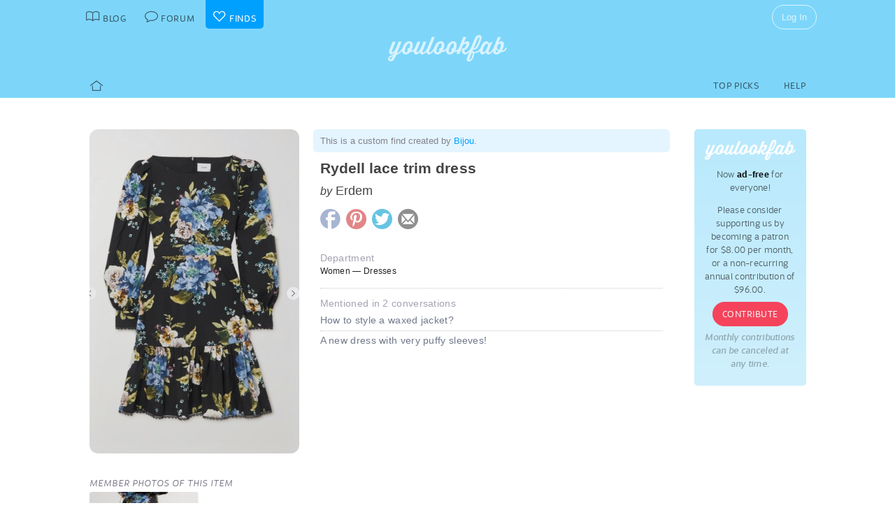

--- FILE ---
content_type: text/html; charset=UTF-8
request_url: https://youlookfab.com/finds/item/?product=154715
body_size: 5827
content:
<!DOCTYPE html>
		<!--[if lt IE 7]>      <html class="no-js lt-ie9 lt-ie8 lt-ie7"> <![endif]-->
		<!--[if IE 7]>         <html class="no-js lt-ie9 lt-ie8"> <![endif]-->
		<!--[if IE 8]>         <html class="no-js lt-ie9"> <![endif]-->
		<!--[if gt IE 8]><!--> <html class="no-js "> <!--<![endif]-->
		<head>
		  <meta charset="utf-8">
			<meta http-equiv="X-UA-Compatible" content="IE=edge,chrome=1">
						
		  <title>Item  &#8211;  YouLookFab Finds</title>
			
			<link href="https://plus.google.com/+Youlookfab" rel="publisher" />

					<!-- Google tag (gtag.js) -->
		<script async src="https://www.googletagmanager.com/gtag/js?id=G-JP7CCZ3YZC"></script>
		<script>
		  window.dataLayer = window.dataLayer || [];
		  function gtag(){dataLayer.push(arguments);}
		  gtag('js', new Date());

		  gtag('config', 'G-JP7CCZ3YZC');
		</script>
			<meta name="google-site-verification" content="PBGj2qKFZGcOJfRkw9WZ2-qfowHBMvS6AOAhQhFdtsE" />
	<meta name="alexaVerifyID" content="DuclDbkYvErqwT6ED45_nZBsPU4" />	
	<script type="text/javascript">var bb_ajaxurl = "https://youlookfab.com/welookfab/bb-admin/admin-ajax.php";</script>
<script type="text/javascript">var ajaxurl = "https://youlookfab.com/wp-admin/admin-ajax.php";</script>
		<script type="text/javascript">
			window._wpemojiSettings = {"baseUrl":"https:\/\/s.w.org\/images\/core\/emoji\/72x72\/","ext":".png","source":{"concatemoji":"https:\/\/youlookfab.com\/finds\/wp-includes\/js\/wp-emoji-release.min.js?ver=4.4.1"}};
			!function(a,b,c){function d(a){var c,d=b.createElement("canvas"),e=d.getContext&&d.getContext("2d");return e&&e.fillText?(e.textBaseline="top",e.font="600 32px Arial","flag"===a?(e.fillText(String.fromCharCode(55356,56806,55356,56826),0,0),d.toDataURL().length>3e3):"diversity"===a?(e.fillText(String.fromCharCode(55356,57221),0,0),c=e.getImageData(16,16,1,1).data.toString(),e.fillText(String.fromCharCode(55356,57221,55356,57343),0,0),c!==e.getImageData(16,16,1,1).data.toString()):("simple"===a?e.fillText(String.fromCharCode(55357,56835),0,0):e.fillText(String.fromCharCode(55356,57135),0,0),0!==e.getImageData(16,16,1,1).data[0])):!1}function e(a){var c=b.createElement("script");c.src=a,c.type="text/javascript",b.getElementsByTagName("head")[0].appendChild(c)}var f,g;c.supports={simple:d("simple"),flag:d("flag"),unicode8:d("unicode8"),diversity:d("diversity")},c.DOMReady=!1,c.readyCallback=function(){c.DOMReady=!0},c.supports.simple&&c.supports.flag&&c.supports.unicode8&&c.supports.diversity||(g=function(){c.readyCallback()},b.addEventListener?(b.addEventListener("DOMContentLoaded",g,!1),a.addEventListener("load",g,!1)):(a.attachEvent("onload",g),b.attachEvent("onreadystatechange",function(){"complete"===b.readyState&&c.readyCallback()})),f=c.source||{},f.concatemoji?e(f.concatemoji):f.wpemoji&&f.twemoji&&(e(f.twemoji),e(f.wpemoji)))}(window,document,window._wpemojiSettings);
		</script>
		<style type="text/css">
img.wp-smiley,
img.emoji {
	display: inline !important;
	border: none !important;
	box-shadow: none !important;
	height: 1em !important;
	width: 1em !important;
	margin: 0 .07em !important;
	vertical-align: -0.1em !important;
	background: none !important;
	padding: 0 !important;
}
</style>
<link rel='https://api.w.org/' href='https://youlookfab.com/finds/wp-json/' />
<link rel="EditURI" type="application/rsd+xml" title="RSD" href="https://youlookfab.com/finds/xmlrpc.php?rsd" />
<link rel="wlwmanifest" type="application/wlwmanifest+xml" href="https://youlookfab.com/finds/wp-includes/wlwmanifest.xml" /> 
<link rel="canonical" href="https://youlookfab.com/finds/item/" />
<link rel='shortlink' href='https://youlookfab.com/finds/?p=42' />
<link rel="alternate" type="application/json+oembed" href="https://youlookfab.com/finds/wp-json/oembed/1.0/embed?url=https%3A%2F%2Fyoulookfab.com%2Ffinds%2Fitem%2F" />
<link rel="alternate" type="text/xml+oembed" href="https://youlookfab.com/finds/wp-json/oembed/1.0/embed?url=https%3A%2F%2Fyoulookfab.com%2Ffinds%2Fitem%2F&#038;format=xml" />
		<link rel="shortcut icon" href="https://youlookfab.com/fab-theme/youlookfab7.5/images/favicon.ico?v=?v=youlookfab7.5-1234" type="image/x-icon" />
		<link rel="apple-touch-icon" href="https://youlookfab.com/fab-theme/youlookfab7.5/images/touch-icon-180x180.png?v=?v=youlookfab7.5-1234">
		<meta name="apple-mobile-web-app-title" content="YouLookFab">
		
		<link rel="stylesheet" href="https://youlookfab.com/fab-theme/youlookfab7.5/styles/css/finds.css?v=youlookfab7.5-1234"><meta property="og:site_name" content="YouLookFab"><meta property="og:title" content="Rydell lace trim dress"><meta property="og:type" content="website"><meta property="og:url" content="https://youlookfab.com/finds/item/?product=154715"><meta property="og:image" content="https://youlookfab.com/upload/products/1edbab398c9ee1cb0af2be71e48960f8167-image.jpg"><meta property="og:description" content="I found this item at youlookfab.com. It is available at .">		
					<meta name="description" content="Erdem - Rydell lace trim dress">	
		
				
			<meta name="keywords" content="fashion,style,Dresses,,Erdem">
					
				
					
				<script src="https://youlookfab.com/fab-theme/youlookfab7.5/scripts/lib/modernizr/modernizr-2.6.2.min.js"></script>
				</head>
		<body class=" finds item no-background logged-out">
			
								
			<!--[if lt IE 8]>
      	<div class="site-error">You are using an <strong>outdated</strong> browser. Please <a href="http://browsehappy.com/">upgrade your browser</a> or <a href="http://www.google.com/chromeframe/?redirect=true">activate Google Chrome Frame</a> to improve your experience.</div>
			<![endif]-->
			<noscript>
				<div class="site-error">
					Please <a href="http://enable-javascript.com/" target="_blank">enable Javascript</a> in your browser to get the full YLF experience.
				</div>
			</noscript>
		
									
								

				
					<div id="container">
					
						<div id="header">
									<div id="titlebar">
			<div class="stretchy-content-area">
						<table class="titlebar-nav">
			<tr>
				<td class="blog title-tab">
					<a href="https://youlookfab.com/">
						<span aria-hidden="true" class="icon icon-blog"></span>
						<span class="tab-text">Blog</span>
					</a>
				</td>
				<td class="forum title-tab">
					<a href="https://youlookfab.com/welookfab/">
						<span aria-hidden="true" class="icon icon-forum"></span>
						<span class="tab-text">Forum</span>
					</a>
				</td>
									<td class="finds title-tab">
						<a href="https://youlookfab.com/finds/">
							<span aria-hidden="true" class="icon icon-finds"></span>
							<span class="tab-text">Finds</span>
						</a>
					</td>
							</tr>
		</table>
		<div class="titlebar-right">
							<div class="titlebar-search">
									</div>
						
	<div class="modal-popup click-popup login-button fg-content">
				
		<div class="open-popup"><span  class = "titlebar-login" >Log In</span></div>
		<div class="popup-background" style="display: none;"> 			<div class="popup-window">
				<div class="popup-arrow"></div>
				<div class="popup-inner">
					<div class="popup-content">
								<div class="popup-header">
			<h1 class="big-logo"><a href="https://youlookfab.com"></a></h1>
		</div>
			
	
	<form class="login" name="login-form" action="https://youlookfab.com/login/" method="post">
		
					<label for="log">Username</label>
			  <input type="text" name="log" placeholder="Username">
		
					<label for="pwd">Password</label>
		    <input type="password" name="pwd" placeholder="Password">

		<label class="remember">
			<input name="rememberme" type="checkbox" class="rememberme" value="forever" />
			Remember Me		</label>

		<input type="submit" name="wp-submit" class="wp-submit" value="Log In" />

		<div class="clear"></div>
	
		<input type="hidden" name="redirect_to" value="/finds/item/?product=154715" />		
	</form>

		
	<div class="popup-footer signup">	
		<p class="fg-explanation">Not a member? <a href="https://youlookfab.com/signup/">Sign up</a> to chat about style and share outfits with a friendly community.</p>		
	</div>
	
						</div>
											<div class="close-popup">&times;</div>
									</div>
			</div>
			<div class="clear"></div>
		</div>
			</div>

	 
		</div>
						<div class="clear"></div>
			</div>
		</div>
											
		<div id="masthead" class="body-part">
			<div class="content-area">
				<div   ><h1  class = "small-logo" ><a     href="https://youlookfab.com"   ><div class="for-subscriber" title="Thank you for being a Patron"><span aria-hidden="true" class="icon icon-heart"></span></div></a></h1></div>				<div class="clear"></div>
			</div>
		</div>
								</div>

						<div id="main" class="body-part">
						
								
		<div id="menubar">
			<div class="stretchy-content-area">
					
		
		<div class="menubar menu-left">
			<div class="menu-selector">
				<a class="all " href="https://youlookfab.com/finds/">
					<span aria-hidden="true" class="icon icon-home"></span>				</a>
							</div>
			
					</div>
		
					<div class="menubar menu-right">
				<div class="menu-selector">
					<a class="picks " href="https://youlookfab.com/finds/picks/">Top Picks</a>	
					<a class="help " href="https://youlookfab.com/finds/help/">Help</a>
				</div>
			
							</div>
		
						<div class="clear"></div>
			</div>
			<div class="clear"></div>
		</div>
				
							<div id="page">
								
									<section>
				<div class="content-area">
					<div class="right-column content-column">
						<div class="content-block fg-content">
																<div class="payments-subscribe-sidebar">
			<div class="payments-logo">
			</div>
			<p>
				Now <strong>ad-free</strong> for everyone!
			</p> 
			<p>
				Please consider supporting us by becoming a patron for $8.00 per month, or a non-recurring annual contribution of $96.00.
			</p>	
			<a class = "payments-subscribe-button-new"    href="https://youlookfab.com/contribute/"   >Contribute</a>			<p class="fineprint">
				Monthly contributions can be canceled at any time.
			</p>
		</div>
								</div>
					</div>

							
					<article class="finds-product finds-product-page left-column content-column noncollected finds-stage-1 finds-product-154715 custom-product" id="" data-product-id="154715">		
		<header class="left-block-primary content-block">
							<div class="custom-explanation fg-explanation">
											This is a custom find created by <a     href="https://youlookfab.com/member/dana01/"   >Bijou</a>.
									</div>
							
		<a class="item-source" href="https://youlookfab.com/finds/item/?product=154715"  onclick="clicky.log('http://154715.youlookfab_finds.find','Rydell lace trim dress');" target="_blank">
			<div class="item-title">
				Rydell lace trim dress			</div>
							<div class="item-brand">
					<span class="prefix">by</span> Erdem				</div>
								</a>
	
								
					
		<div class="item-share item-share-simple finds-share ">
			<a class="finds-share-facebook sharing-popup" href="https://www.facebook.com/sharer/sharer.php?u=https%3A%2F%2Fyoulookfab.com%2Ffinds%2Fitem%2F%3Fproduct%3D154715">
				<span aria-hidden="true" class="icon icon-facebook"></span>			</a>
			<a class="finds-share-pinterest sharing-popup" data-pin-do="none" href="http://pinterest.com/pin/create/button/?url=https%3A%2F%2Fyoulookfab.com%2Ffinds%2Fitem%2F%3Fproduct%3D154715&media=https%3A%2F%2Fyoulookfab.com%2Fupload%2Fproducts%2F1edbab398c9ee1cb0af2be71e48960f8167-image.jpg&description=Rydell%20lace%20trim%20dress">
				<span aria-hidden="true" class="icon icon-pinterest"></span>			</a>
			<a class="finds-share-twitter sharing-popup" href="http://twitter.com/home?status=Rydell%20lace%20trim%20dress%20https%3A%2F%2Fyoulookfab.com%2Ffinds%2Fitem%2F%3Fproduct%3D154715%20via%20%40youlookfab">
				<span aria-hidden="true" class="icon icon-twitter"></span>			</a>
			<a class="finds-share-email" href="mailto:?subject=Fab%20Find&body=I%20thought%20you%20might%20like%20this%20item%3A%20https%3A%2F%2Fyoulookfab.com%2Ffinds%2Fitem%2F%3Fproduct%3D154715">
				<span aria-hidden="true" class="icon icon-email"></span>			</a>
		</div>
		
				</header>
		
		<div class="left-block-secondary content-block">
			<div class="finds-product-card">
						
		<div class="finds-product-image">
			<a class="finds-product-link" href="https://youlookfab.com/finds/item/?product=154715"  onclick="clicky.log('http://154715.youlookfab_finds.find','Rydell lace trim dress');" target="_blank">
				<img class="product-image" data-original="https://youlookfab.com/upload/products/1edbab398c9ee1cb0af2be71e48960f8167-image.jpg" src="https://youlookfab.com/upload/products/1edbab398c9ee1cb0af2be71e48960f8167-place.png">
				<div class="finds-product-link-overlay"></div>
								
				
		<div class="product-text-overlay-outer">
			<div class="product-text-overlay-inner">
				<div class="product-text">
					<div  class = "product-custom" >Custom Find</div><div  class = "product-creator not-small" >by Bijou</div>				</div>
			</div>
		</div>
		
					</a>
			
								
						
						
						
					</div>
		
					</div>
		 
			<div class="item-credit">
					 			<span class="custom-cover">Image by you - <a class="restore-cover" href="">restore default cover</a></span>
	 		</div>
		</div>
				
		<div class="item-details left-block-primary content-block">
								
		<div class="finds-meta finds-department">
			<label>Department</label>
							<div class="noncollected-only">Women &mdash; Dresses</div>
					</div>
		
								
			<div class="collected-only">
							</div>
			
												
			<div class="finds-meta finds-mentions">
				Mentioned in 2 conversations										<div class="finds-meta-attachments">
						<a href="https://youlookfab.com/welookfab/topic/how-to-style-a-wax-jacket" target="_blank">How to style a waxed jacket?</a>
					</div>
									<div class="finds-meta-attachments">
						<a href="https://youlookfab.com/welookfab/topic/a-new-dress-with-very-puffy-sleeves" target="_blank">A new dress with very puffy sleeves!</a>
					</div>
							</div>
			
									
					</div>
		<div class="clear"></div>
		
		<div class="collected-only left-block-full content-block">	
			<div class="section-title">Your Other Photos of this Item</div><div  class = "images-uploaded" ><div  class = "image-uploaded-container" ><a class="image-uploaded fancybox grouped_elements" href="https://youlookfab.com/upload/product-images/076b40e823088790bc4981d6474aea2c418_image.jpg" rel="prettyPhoto[]" data-name="076b40e823088790bc4981d6474aea2c418" data-target="flare" data-flare-gallery="gallery-" data-flare-scale="fitmax" data-flare-thumb="https://youlookfab.com/upload/product-images/076b40e823088790bc4981d6474aea2c418_thumb.jpg"><img src="https://youlookfab.com/upload/product-images/076b40e823088790bc4981d6474aea2c418_thumb.jpg" class="" id=""    /></a><div  class = "image-uploaded-hidden" >Show Photo</div></div><div id="image-uploader" data-object="{&quot;product_id&quot;:&quot;154715&quot;}"></div></div>		</div>
		<div class="clear"></div>
		<div class="left-block-full content-block">
			<div class="section-title">Member photos of this Item</div><div  class = "images-uploaded" ><div  class = "image-uploaded-container" ><a class="image-uploaded fancybox grouped_elements" href="https://youlookfab.com/upload/product-images/076b40e823088790bc4981d6474aea2c418_image.jpg" rel="prettyPhoto[]" data-name="076b40e823088790bc4981d6474aea2c418" data-target="flare" data-flare-gallery="gallery-not-" data-flare-scale="fitmax" data-flare-thumb="https://youlookfab.com/upload/product-images/076b40e823088790bc4981d6474aea2c418_thumb.jpg"><img src="https://youlookfab.com/upload/product-images/076b40e823088790bc4981d6474aea2c418_thumb.jpg" class="" id=""    /></a><div  class = "image-uploaded-hidden" >Show Photo</div></div></div>		</div>
		
		</article>				
									</div>
			</section>		
										
							<div class="clear"></div>
						
						</div> <!-- #page -->
						<div class="clear"></div>
					</div> <!-- #main -->

											
		<div id="footer-reserve"></div>
		<div id="footer" class="body-part">
						
			<section class="public-footer">
				<div class="stretchy-content-area">
					<div class="content-block footer-menu">
								<div class="social-home">
			<a class="pinterest" href="http://pinterest.com/youlookfab/">
				<span aria-hidden="true" class="icon icon-pinterest"></span>
			</a>
			<a class="facebook" href="http://www.facebook.com/youlookfab">
				<span aria-hidden="true" class="icon icon-facebook"></span>
			</a>
			<a class="twitter" href="http://www.twitter.com/youlookfab">
				<span aria-hidden="true" class="icon icon-twitter"></span>
			</a>
			<a class="tumblr" href="http://tumblr.youlookfab.com">
				<span aria-hidden="true" class="icon icon-tumblr"></span>
			</a>
			<a class="email" href="http://eepurl.com/gfDw">
				<span aria-hidden="true" class="icon icon-email"></span>
			</a>
			<div class="clear"></div>
		</div>
								<ul id="footer-links" class="hlist">
							<li><a href="https://youlookfab.com/contact-us/">Contact Us</a></li>
							<li><a href="https://youlookfab.com/backstage/about/">About</a></li>
							<li><a href="https://youlookfab.com/backstage/about/terms-of-service/">Terms of Service</a></li>
							<li><a href="https://youlookfab.com/backstage/about/privacy-policy/">Privacy</a></li>
							<li><a href="https://youlookfab.com/backstage/about/moderation-policy/">Moderation</a></li>
						</ul>
						<div class="clear"></div>
					</div>
					<div id="copyright-notice">
						&copy; 2026 YOULOOKFAB, LLC. All Rights Reserved.
					</div>
				</div>				
			</section>
			
						
			
							
			<script type='text/javascript' src='https://youlookfab.com/finds/wp-includes/js/wp-embed.min.js?ver=4.4.1'></script>
						
		</div>
							<div class="clear"></div>

				</div> <!-- #container -->
					
						
			<div id="end-of-body">
						<script src="//ajax.googleapis.com/ajax/libs/jquery/1.8.3/jquery.min.js"></script>
	  <script>window.jQuery || document.write('<script src="https://youlookfab.com/fab-theme/youlookfab7.5/scripts/lib/jquery/jquery-1.8.3.min.js"><\/script>')</script>
		<script src="https://youlookfab.com/fab-theme/youlookfab7.5/scripts/js/finds.js?v=youlookfab7.5-1234"></script>					<script>
						jQuery("img.lazy-image").show().lazyload({
							// skip_invisible : false
						});
					</script>					
					<script src="https://youlookfab.com/fab-theme/youlookfab7.5/scripts/js/lightbox-prettyphoto.js?v=youlookfab7.5-1234"></script>	
		
	<script src="//static.getclicky.com/js" type="text/javascript"></script>
	<script type="text/javascript">try{ clicky.init(158129); }catch(e){}</script>
	<noscript><p><img alt="Clicky" width="1" height="1" src="//in.getclicky.com/158129ns.gif" /></p></noscript>
			<script type="text/javascript" src="//s.skimresources.com/js/2954X595283.skimlinks.js"></script>
			
	<script type="text/javascript">
	(function (w, d, load) {
	 var script, 
	 first = d.getElementsByTagName('SCRIPT')[0],  
	 n = load.length, 
	 i = 0,
	 go = function () {
	   for (i = 0; i < n; i = i + 1) {
	     script = d.createElement('SCRIPT');
	     script.type = 'text/javascript';
	     script.async = true;
	     script.src = load[i];
	     first.parentNode.insertBefore(script, first);
	   }
	 }
	 if (w.attachEvent) {
	   w.attachEvent('onload', go);
	 } else {
	   w.addEventListener('load', go, false);
	 }
	}(window, document, 
	 ['//www.google.com/recaptcha/api.js']	));    
	</script>
	
				</div>
		
		</body>
		</html>
		